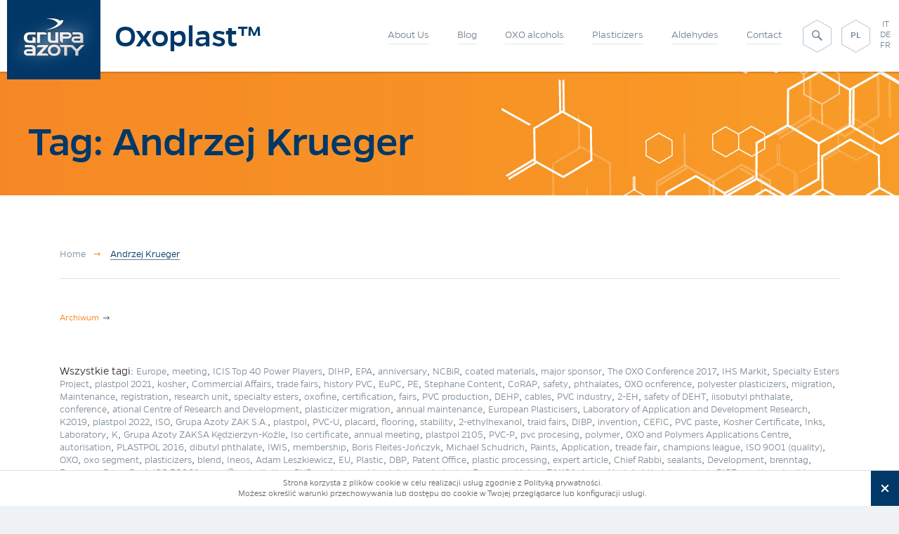

--- FILE ---
content_type: text/html; charset=UTF-8
request_url: https://oxoplast.com/en/tag/andrzej-krueger/
body_size: 14785
content:
<!DOCTYPE html>
<!--[if lt IE 7]>      <html lang="en" class="no-js lt-ie9 lt-ie8 lt-ie7"> <![endif]-->
<!--[if IE 7]>         <html lang="en" class="no-js lt-ie9 lt-ie8"> <![endif]-->
<!--[if IE 8]>         <html lang="en" class="no-js lt-ie9"> <![endif]-->
<!--[if gt IE 8]><!--> <html lang="en" class="no-js" id="RWD"> <!--<![endif]-->
   <head>
      <meta charset="utf-8">
      <meta name="viewport" content="width=device-width, initial-scale=1.0, maximum-scale=1.0, user-scalable=no" />
         <title>Archiwa: Andrzej Krueger - Oxoplast</title>
         <meta name="keywords" content="azoty,oxoplast,chemicals,plasticizers,alcohols,oxo,technology of the speciality esters project honoured as the polish product of the future,paints,varnishes,plastics,pvc,chemical synthesis">
                  <link rel="Shortcut icon" href="https://oxoplast.com/en/wp-content/themes/oxoplast-new/favicon.ico"/>
                  <script type="text/javascript">
            var templateurl = 'https://oxoplast.com/en/wp-content/themes/oxoplast-new/';
            var thankYouPage = 'https://oxoplast.com/en/thank-you/';
         </script>
         <link rel="stylesheet" type="text/css" href="https://oxoplast.com/en/wp-content/themes/oxoplast-new/library/css/min.css" />
         <link rel="stylesheet" type="text/css" href="https://oxoplast.com/en/wp-content/themes/oxoplast-new/library/css/min2.css" />
      <!--[if lte IE 8]>
         <script src="http://html5shiv.googlecode.com/svn/trunk/html5.js" async ></script>
      <![endif]-->

      <script type="text/javascript">
         // var pageLang = 'pl_PL';
         var pageLang = 'en_US';
         var SiteLang = 'pl';
         var SiteImgUrl = 'https://oxoplast.com/en/wp-content/themes/oxoplast-new/library/img/';
      </script>

            <meta name='robots' content='max-image-preview:large' />

<!-- This site is optimized with the Yoast WordPress SEO plugin v1.7.4 - https://yoast.com/wordpress/plugins/seo/ -->
<meta name="robots" content="noindex,follow"/>
<link rel="canonical" href="https://oxoplast.com/en/tag/andrzej-krueger/" />
<meta property="og:locale" content="en_US" />
<meta property="og:type" content="object" />
<meta property="og:title" content="Archiwa: Andrzej Krueger - Oxoplast" />
<meta property="og:url" content="https://oxoplast.com/en/tag/andrzej-krueger/" />
<meta property="og:site_name" content="Oxoplast" />
<!-- / Yoast WordPress SEO plugin. -->

<link rel='dns-prefetch' href='//www.googletagmanager.com' />
<script type="text/javascript">
window._wpemojiSettings = {"baseUrl":"https:\/\/s.w.org\/images\/core\/emoji\/14.0.0\/72x72\/","ext":".png","svgUrl":"https:\/\/s.w.org\/images\/core\/emoji\/14.0.0\/svg\/","svgExt":".svg","source":{"concatemoji":"https:\/\/oxoplast.com\/en\/wp-includes\/js\/wp-emoji-release.min.js"}};
/*! This file is auto-generated */
!function(e,a,t){var n,r,o,i=a.createElement("canvas"),p=i.getContext&&i.getContext("2d");function s(e,t){var a=String.fromCharCode,e=(p.clearRect(0,0,i.width,i.height),p.fillText(a.apply(this,e),0,0),i.toDataURL());return p.clearRect(0,0,i.width,i.height),p.fillText(a.apply(this,t),0,0),e===i.toDataURL()}function c(e){var t=a.createElement("script");t.src=e,t.defer=t.type="text/javascript",a.getElementsByTagName("head")[0].appendChild(t)}for(o=Array("flag","emoji"),t.supports={everything:!0,everythingExceptFlag:!0},r=0;r<o.length;r++)t.supports[o[r]]=function(e){if(p&&p.fillText)switch(p.textBaseline="top",p.font="600 32px Arial",e){case"flag":return s([127987,65039,8205,9895,65039],[127987,65039,8203,9895,65039])?!1:!s([55356,56826,55356,56819],[55356,56826,8203,55356,56819])&&!s([55356,57332,56128,56423,56128,56418,56128,56421,56128,56430,56128,56423,56128,56447],[55356,57332,8203,56128,56423,8203,56128,56418,8203,56128,56421,8203,56128,56430,8203,56128,56423,8203,56128,56447]);case"emoji":return!s([129777,127995,8205,129778,127999],[129777,127995,8203,129778,127999])}return!1}(o[r]),t.supports.everything=t.supports.everything&&t.supports[o[r]],"flag"!==o[r]&&(t.supports.everythingExceptFlag=t.supports.everythingExceptFlag&&t.supports[o[r]]);t.supports.everythingExceptFlag=t.supports.everythingExceptFlag&&!t.supports.flag,t.DOMReady=!1,t.readyCallback=function(){t.DOMReady=!0},t.supports.everything||(n=function(){t.readyCallback()},a.addEventListener?(a.addEventListener("DOMContentLoaded",n,!1),e.addEventListener("load",n,!1)):(e.attachEvent("onload",n),a.attachEvent("onreadystatechange",function(){"complete"===a.readyState&&t.readyCallback()})),(e=t.source||{}).concatemoji?c(e.concatemoji):e.wpemoji&&e.twemoji&&(c(e.twemoji),c(e.wpemoji)))}(window,document,window._wpemojiSettings);
</script>
<style type="text/css">
img.wp-smiley,
img.emoji {
	display: inline !important;
	border: none !important;
	box-shadow: none !important;
	height: 1em !important;
	width: 1em !important;
	margin: 0 0.07em !important;
	vertical-align: -0.1em !important;
	background: none !important;
	padding: 0 !important;
}
</style>
	<link rel='stylesheet' id='wp-block-library-css' href='https://oxoplast.com/en/wp-includes/css/dist/block-library/style.min.css' type='text/css' media='all' />
<link rel='stylesheet' id='classic-theme-styles-css' href='https://oxoplast.com/en/wp-includes/css/classic-themes.min.css' type='text/css' media='all' />
<style id='global-styles-inline-css' type='text/css'>
body{--wp--preset--color--black: #000000;--wp--preset--color--cyan-bluish-gray: #abb8c3;--wp--preset--color--white: #ffffff;--wp--preset--color--pale-pink: #f78da7;--wp--preset--color--vivid-red: #cf2e2e;--wp--preset--color--luminous-vivid-orange: #ff6900;--wp--preset--color--luminous-vivid-amber: #fcb900;--wp--preset--color--light-green-cyan: #7bdcb5;--wp--preset--color--vivid-green-cyan: #00d084;--wp--preset--color--pale-cyan-blue: #8ed1fc;--wp--preset--color--vivid-cyan-blue: #0693e3;--wp--preset--color--vivid-purple: #9b51e0;--wp--preset--gradient--vivid-cyan-blue-to-vivid-purple: linear-gradient(135deg,rgba(6,147,227,1) 0%,rgb(155,81,224) 100%);--wp--preset--gradient--light-green-cyan-to-vivid-green-cyan: linear-gradient(135deg,rgb(122,220,180) 0%,rgb(0,208,130) 100%);--wp--preset--gradient--luminous-vivid-amber-to-luminous-vivid-orange: linear-gradient(135deg,rgba(252,185,0,1) 0%,rgba(255,105,0,1) 100%);--wp--preset--gradient--luminous-vivid-orange-to-vivid-red: linear-gradient(135deg,rgba(255,105,0,1) 0%,rgb(207,46,46) 100%);--wp--preset--gradient--very-light-gray-to-cyan-bluish-gray: linear-gradient(135deg,rgb(238,238,238) 0%,rgb(169,184,195) 100%);--wp--preset--gradient--cool-to-warm-spectrum: linear-gradient(135deg,rgb(74,234,220) 0%,rgb(151,120,209) 20%,rgb(207,42,186) 40%,rgb(238,44,130) 60%,rgb(251,105,98) 80%,rgb(254,248,76) 100%);--wp--preset--gradient--blush-light-purple: linear-gradient(135deg,rgb(255,206,236) 0%,rgb(152,150,240) 100%);--wp--preset--gradient--blush-bordeaux: linear-gradient(135deg,rgb(254,205,165) 0%,rgb(254,45,45) 50%,rgb(107,0,62) 100%);--wp--preset--gradient--luminous-dusk: linear-gradient(135deg,rgb(255,203,112) 0%,rgb(199,81,192) 50%,rgb(65,88,208) 100%);--wp--preset--gradient--pale-ocean: linear-gradient(135deg,rgb(255,245,203) 0%,rgb(182,227,212) 50%,rgb(51,167,181) 100%);--wp--preset--gradient--electric-grass: linear-gradient(135deg,rgb(202,248,128) 0%,rgb(113,206,126) 100%);--wp--preset--gradient--midnight: linear-gradient(135deg,rgb(2,3,129) 0%,rgb(40,116,252) 100%);--wp--preset--duotone--dark-grayscale: url('#wp-duotone-dark-grayscale');--wp--preset--duotone--grayscale: url('#wp-duotone-grayscale');--wp--preset--duotone--purple-yellow: url('#wp-duotone-purple-yellow');--wp--preset--duotone--blue-red: url('#wp-duotone-blue-red');--wp--preset--duotone--midnight: url('#wp-duotone-midnight');--wp--preset--duotone--magenta-yellow: url('#wp-duotone-magenta-yellow');--wp--preset--duotone--purple-green: url('#wp-duotone-purple-green');--wp--preset--duotone--blue-orange: url('#wp-duotone-blue-orange');--wp--preset--font-size--small: 13px;--wp--preset--font-size--medium: 20px;--wp--preset--font-size--large: 36px;--wp--preset--font-size--x-large: 42px;--wp--preset--spacing--20: 0.44rem;--wp--preset--spacing--30: 0.67rem;--wp--preset--spacing--40: 1rem;--wp--preset--spacing--50: 1.5rem;--wp--preset--spacing--60: 2.25rem;--wp--preset--spacing--70: 3.38rem;--wp--preset--spacing--80: 5.06rem;}:where(.is-layout-flex){gap: 0.5em;}body .is-layout-flow > .alignleft{float: left;margin-inline-start: 0;margin-inline-end: 2em;}body .is-layout-flow > .alignright{float: right;margin-inline-start: 2em;margin-inline-end: 0;}body .is-layout-flow > .aligncenter{margin-left: auto !important;margin-right: auto !important;}body .is-layout-constrained > .alignleft{float: left;margin-inline-start: 0;margin-inline-end: 2em;}body .is-layout-constrained > .alignright{float: right;margin-inline-start: 2em;margin-inline-end: 0;}body .is-layout-constrained > .aligncenter{margin-left: auto !important;margin-right: auto !important;}body .is-layout-constrained > :where(:not(.alignleft):not(.alignright):not(.alignfull)){max-width: var(--wp--style--global--content-size);margin-left: auto !important;margin-right: auto !important;}body .is-layout-constrained > .alignwide{max-width: var(--wp--style--global--wide-size);}body .is-layout-flex{display: flex;}body .is-layout-flex{flex-wrap: wrap;align-items: center;}body .is-layout-flex > *{margin: 0;}:where(.wp-block-columns.is-layout-flex){gap: 2em;}.has-black-color{color: var(--wp--preset--color--black) !important;}.has-cyan-bluish-gray-color{color: var(--wp--preset--color--cyan-bluish-gray) !important;}.has-white-color{color: var(--wp--preset--color--white) !important;}.has-pale-pink-color{color: var(--wp--preset--color--pale-pink) !important;}.has-vivid-red-color{color: var(--wp--preset--color--vivid-red) !important;}.has-luminous-vivid-orange-color{color: var(--wp--preset--color--luminous-vivid-orange) !important;}.has-luminous-vivid-amber-color{color: var(--wp--preset--color--luminous-vivid-amber) !important;}.has-light-green-cyan-color{color: var(--wp--preset--color--light-green-cyan) !important;}.has-vivid-green-cyan-color{color: var(--wp--preset--color--vivid-green-cyan) !important;}.has-pale-cyan-blue-color{color: var(--wp--preset--color--pale-cyan-blue) !important;}.has-vivid-cyan-blue-color{color: var(--wp--preset--color--vivid-cyan-blue) !important;}.has-vivid-purple-color{color: var(--wp--preset--color--vivid-purple) !important;}.has-black-background-color{background-color: var(--wp--preset--color--black) !important;}.has-cyan-bluish-gray-background-color{background-color: var(--wp--preset--color--cyan-bluish-gray) !important;}.has-white-background-color{background-color: var(--wp--preset--color--white) !important;}.has-pale-pink-background-color{background-color: var(--wp--preset--color--pale-pink) !important;}.has-vivid-red-background-color{background-color: var(--wp--preset--color--vivid-red) !important;}.has-luminous-vivid-orange-background-color{background-color: var(--wp--preset--color--luminous-vivid-orange) !important;}.has-luminous-vivid-amber-background-color{background-color: var(--wp--preset--color--luminous-vivid-amber) !important;}.has-light-green-cyan-background-color{background-color: var(--wp--preset--color--light-green-cyan) !important;}.has-vivid-green-cyan-background-color{background-color: var(--wp--preset--color--vivid-green-cyan) !important;}.has-pale-cyan-blue-background-color{background-color: var(--wp--preset--color--pale-cyan-blue) !important;}.has-vivid-cyan-blue-background-color{background-color: var(--wp--preset--color--vivid-cyan-blue) !important;}.has-vivid-purple-background-color{background-color: var(--wp--preset--color--vivid-purple) !important;}.has-black-border-color{border-color: var(--wp--preset--color--black) !important;}.has-cyan-bluish-gray-border-color{border-color: var(--wp--preset--color--cyan-bluish-gray) !important;}.has-white-border-color{border-color: var(--wp--preset--color--white) !important;}.has-pale-pink-border-color{border-color: var(--wp--preset--color--pale-pink) !important;}.has-vivid-red-border-color{border-color: var(--wp--preset--color--vivid-red) !important;}.has-luminous-vivid-orange-border-color{border-color: var(--wp--preset--color--luminous-vivid-orange) !important;}.has-luminous-vivid-amber-border-color{border-color: var(--wp--preset--color--luminous-vivid-amber) !important;}.has-light-green-cyan-border-color{border-color: var(--wp--preset--color--light-green-cyan) !important;}.has-vivid-green-cyan-border-color{border-color: var(--wp--preset--color--vivid-green-cyan) !important;}.has-pale-cyan-blue-border-color{border-color: var(--wp--preset--color--pale-cyan-blue) !important;}.has-vivid-cyan-blue-border-color{border-color: var(--wp--preset--color--vivid-cyan-blue) !important;}.has-vivid-purple-border-color{border-color: var(--wp--preset--color--vivid-purple) !important;}.has-vivid-cyan-blue-to-vivid-purple-gradient-background{background: var(--wp--preset--gradient--vivid-cyan-blue-to-vivid-purple) !important;}.has-light-green-cyan-to-vivid-green-cyan-gradient-background{background: var(--wp--preset--gradient--light-green-cyan-to-vivid-green-cyan) !important;}.has-luminous-vivid-amber-to-luminous-vivid-orange-gradient-background{background: var(--wp--preset--gradient--luminous-vivid-amber-to-luminous-vivid-orange) !important;}.has-luminous-vivid-orange-to-vivid-red-gradient-background{background: var(--wp--preset--gradient--luminous-vivid-orange-to-vivid-red) !important;}.has-very-light-gray-to-cyan-bluish-gray-gradient-background{background: var(--wp--preset--gradient--very-light-gray-to-cyan-bluish-gray) !important;}.has-cool-to-warm-spectrum-gradient-background{background: var(--wp--preset--gradient--cool-to-warm-spectrum) !important;}.has-blush-light-purple-gradient-background{background: var(--wp--preset--gradient--blush-light-purple) !important;}.has-blush-bordeaux-gradient-background{background: var(--wp--preset--gradient--blush-bordeaux) !important;}.has-luminous-dusk-gradient-background{background: var(--wp--preset--gradient--luminous-dusk) !important;}.has-pale-ocean-gradient-background{background: var(--wp--preset--gradient--pale-ocean) !important;}.has-electric-grass-gradient-background{background: var(--wp--preset--gradient--electric-grass) !important;}.has-midnight-gradient-background{background: var(--wp--preset--gradient--midnight) !important;}.has-small-font-size{font-size: var(--wp--preset--font-size--small) !important;}.has-medium-font-size{font-size: var(--wp--preset--font-size--medium) !important;}.has-large-font-size{font-size: var(--wp--preset--font-size--large) !important;}.has-x-large-font-size{font-size: var(--wp--preset--font-size--x-large) !important;}
.wp-block-navigation a:where(:not(.wp-element-button)){color: inherit;}
:where(.wp-block-columns.is-layout-flex){gap: 2em;}
.wp-block-pullquote{font-size: 1.5em;line-height: 1.6;}
</style>
<link rel='stylesheet' id='se-link-styles-css' href='https://oxoplast.com/en/wp-content/plugins/search-everything/static/css/se-styles.css' type='text/css' media='all' />
<link rel='stylesheet' id='additional-css' href='https://oxoplast.com/en/wp-content/themes/oxoplast-new/library/css/additional.css' type='text/css' media='all' />

<!-- Google Analytics snippet added by Site Kit -->
<script type='text/javascript' src='https://www.googletagmanager.com/gtag/js?id=GT-KDD6SSN' id='google_gtagjs-js' async></script>
<script type='text/javascript' id='google_gtagjs-js-after'>
window.dataLayer = window.dataLayer || [];function gtag(){dataLayer.push(arguments);}
gtag('set', 'linker', {"domains":["oxoplast.com"]} );
gtag("js", new Date());
gtag("set", "developer_id.dZTNiMT", true);
gtag("config", "GT-KDD6SSN");
</script>

<!-- End Google Analytics snippet added by Site Kit -->
<script type='text/javascript' src='https://oxoplast.com/en/wp-includes/js/jquery/jquery.min.js' id='jquery-core-js'></script>
<script type='text/javascript' src='https://oxoplast.com/en/wp-includes/js/jquery/jquery-migrate.min.js' id='jquery-migrate-js'></script>
<link rel="https://api.w.org/" href="https://oxoplast.com/en/wp-json/" /><link rel="alternate" type="application/json" href="https://oxoplast.com/en/wp-json/wp/v2/tags/199" /><meta name="generator" content="Site Kit by Google 1.107.0" /><script type="text/javascript">
	window._se_plugin_version = '8.1.2';
</script>
   <script type="text/javascript">
      var ajaxurl = 'https://oxoplast.com/en/wp-admin/admin-ajax.php';
   </script>
<meta name="google-site-verification" content="9yco0Ls8k4p1OBDfF8PcioR_OAk9hVmyvoZo_TUNjB8">		<style type="text/css" id="wp-custom-css">
			.world-map__dot--5 {
top: 40%;
    left: 18.5%;
	    width: 15px;
    height: 15px;
}		</style>
		      
      <script type="text/javascript">
         /*var callback = function(formatted_number, mobile_number) {
            var e = document.getElementById("number");
            e.innerHTML = ""
            e.appendChild(document.createTextNode(formatted_number));
         };*/

         document.ctcFunctions = Array();
         // document.ctcFunctions.push( function(){ console.log('work'); _googWcmGet('ctc-main', '+48 77 481 20 72'); } );
         var ctcOnLoad = function(){
            for( var fi in document.ctcFunctions ){
               var tmpFunction = document.ctcFunctions[fi];
               tmpFunction();
            }
         }

          var worldMapPeople = null;
		</script>
   </head>
   <body class="archive tag tag-andrzej-krueger tag-199 jsBody" onload="ctcOnLoad();">

     
      <div id="MobileMenu" class="MobileMenu">
                  <ul>

                                                         <li>
                                          <a title=""><span>About Us</span></a>

                     <ul>
                                                                                                                     <li><a href="https://oxoplast.com/en/news/" title=""><span>News</span></a></li>
                           
                                                                                                <li><a href="https://oxoplast.com/en/about-us/o-firmie/" title=""><span>About Us</span></a></li>
                           
                                                                                                                                                                                                                                                                                                                                 <li><a href="https://oxoplast.com/en/?page_id=461" title=""><span>OXO Staff</span></a></li>
                           
                                                                                                <li><a href="https://oxoplast.com/en/about-us/general-conditions-of-sales/" title=""><span>General conditions of sales</span></a></li>
                           
                                                                                                <li><a href="https://oxoplast.com/en/about-us/confidentiality/" title=""><span>Confidentiality</span></a></li>
                           
                                                                                                <li><a href="https://oxoplast.com/en/about-us/reach/" title=""><span>REACH</span></a></li>
                           
                                                                                                                                                                                                                                                                                                                                                                                                                                                                                                                                                                  <li><a href="https://oxoplast.com/en/download/" title=""><span>Download</span></a></li>
                           
                                                                                                                                                                                                                                                                                                   </ul>
                  </li>
                                                            <li>
                     <a href="https://oxoplast.com/en/blog/" title="">Blog</a>
                  </li>
                                                            <li>
                     <a href="https://oxoplast.com/en/oxo-alcohols/" title=""><span>OXO alcohols</span></a>
                                                                                    <ul>
                        <li>
                           <a href="https://oxoplast.com/en/oxo-alcohols/" title=""><span>Products</span></a>

                           <ul>
                                                                                                                                 <li><a href="https://oxoplast.com/en/oxo-alcohols/2-ethylhexanol/" title=""><span>2-Ethylhexanol</span></a></li>
                                                                                                      <li><a href="https://oxoplast.com/en/oxo-alcohols/n-butanol/" title=""><span>n-Butanol</span></a></li>
                                                                                                      <li><a href="https://oxoplast.com/en/oxo-alcohols/isobutanol/" title=""><span>Isobutanol</span></a></li>
                                                                                                      <li><a href="https://oxoplast.com/en/oxo-alcoholst/oktanol-f/" title=""><span>Octyl alcohol F</span></a></li>
                                                                                                                        </ul>
                        </li>
                                                <li>
                           <a title=""><span>REACH Status</span></a>

                           <ul>
                                                                                                                                 <li><a href="https://oxoplast.com/en/oxo-alcohols-reach/2%C2%AD%E2%80%90ethylhexanol/" title=""><span>2-Ethylhexanol &#8211; registered 28/09/2010</span></a></li>
                                                                                                                                       <li><a href="https://oxoplast.com/en/oxo-alcohols-reach/n-butanol/" title=""><span>n-Butanol &#8211; registered 02/11/2010</span></a></li>
                                                                                                                                       <li><a href="https://oxoplast.com/en/oxo-alcohols-reach/isobutanol_reach/" title=""><span>Isobutanol &#8211; registered 04/11/2010</span></a></li>
                                                                                                                                       <li><a href="https://oxoplast.com/en/oxo-alcohols-reach/octyl-alcohol-f" title=""><span>Octyl alcohol F &#8211; registered 12/01/2012</span></a></li>
                                                                                                                                                         </ul>
                        </li>
                                                                     </ul>
                  </li>
                                                            <li>
                     <a href="https://oxoplast.com/en/plasticizers/" title=""><span>Plasticizers</span></a>
                                                                                    <ul>
                        <li>
                           <a href="https://oxoplast.com/en/plasticizers/" title=""><span>Products</span></a>

                           <ul>
                                                                                                                                 <li><a href="https://oxoplast.com/en/plasticizers/oxoviflex-dotp-deht/" title=""><span>Oxoviflex™ (DOTP, DEHT)</span></a></li>
                                                                                                      <li><a href="https://oxoplast.com/en/plasticizers/oxofine-TOTM" title=""><span>Oxofine™ TOTM</span></a></li>
                                                                                                      <li><a href="https://oxoplast.com/en/plasticizers/oxofine-Poly2K" title=""><span>Oxofine™ Poly2K <sup><span style="font-size: 80%; color: #fff; background-color: #d76d28">available soon</span></sup></span></a></li>
                                                                                                      <li><a href="https://oxoplast.com/en/plasticizers/oxofine-doa" title=""><span>Oxofine™ DOA</span></a></li>
                                                                                                                        </ul>
                        </li>
                                                <li>
                           <a title=""><span>REACH Status</span></a>

                           <ul>
                                                                                                                                 <li><a href="https://oxoplast.com/en/plasticizers-reach/deht-2012-09-06" title=""><span>DOTP, DEHT &#8211; registered 06/09/2012</span></a></li>
                                                                                                                                       <li><a href="https://oxoplast.com/en/TOTM-registered-11122018" title=""><span>TOTM – registered 02/12/2020</span></a></li>
                                                                                                                                       <li><a href="https://oxoplast.com/en/polymeric-substance" title=""><span>Polymeric substance - exempt from REACH registration</span></a></li>
                                                                                                                                       <li><a href="https://oxoplast.com/en/produkt/doa-deha-registered-11122018/" title=""><span>DOA, DEHA – registered 11/12/2018</span></a></li>
                                                                                                                                                         </ul>
                        </li>
                                                                     </ul>
                  </li>
                                                            <li>
                     <a href="https://oxoplast.com/en/aldehydes" title=""><span>Aldehydes</span></a>
                                                                                    <ul>
                        <li>
                           <a href="https://oxoplast.com/en/aldehydes" title=""><span>Products</span></a>

                           <ul>
                                                                                                                                 <li><a href="https://oxoplast.com/en/aldehydes/n-butyraldehyde/" title=""><span>n-Butyraldehyde</span></a></li>
                                                                                                      <li><a href="https://oxoplast.com/en/aldehydes/isobutyraldehyde/" title=""><span>Isobutyraldehyde</span></a></li>
                                                                                                                        </ul>
                        </li>
                                                <li>
                           <a title=""><span>REACH Status</span></a>

                           <ul>
                                                                                                                                 <li><a href="https://oxoplast.com/en/chemicals-reach/n%E2%80%90butyraldehyde-butanal/" title=""><span>n-­Butyraldehyde &#8211; registered 07/10/2010</span></a></li>
                                                                                                                                       <li><a href="https://oxoplast.com/en/chemicals-reach/isobutyraldehyde/" title=""><span>Isobutyraldehyde &#8211; registered 11/08/2010</span></a></li>
                                                                                                                                                         </ul>
                        </li>
                                                                     </ul>
                  </li>
                                                            <li>
                     <a href="https://oxoplast.com/en/contact/" title="">Contact</a>
                  </li>
                           
            <li>
               <a href="/" title="">PL</a>
            </li>
            <li>
               <a href="/it/" title="">IT</a>
            </li>
            <li>
               <a href="/de/" title="">DE</a>
            </li>
            <li>
               <a href="/fr/" title="">FR</a>
            </li>

         </ul>
      </div>


      <div id="Page" class="Page">

         <div class="HeaderPlaceholder"></div>
         <header class="Header jsHeader-Contener">
            <div class="Inner">

               <div class="Logo">
                  <a href="https://oxoplast.com/en" title="" class="ImageLogo">
                     <img src="https://oxoplast.com/en/wp-content/themes/oxoplast-new/library/img/header/LogoNormalNoSign.png" alt="Oxoplast - manufacturer of oxo alcohols, plasticizers and chemicals" />
                  </a>
                  <a href="https://oxoplast.com/en" title="" class="TextLogo">
                     <!-- <i class="oxo-ico-01"></i> -->
                     <i class="txt">Oxoplast™</i>
                  </a>
               </div>

               <div class="LanguageBar _HideOnMobile">
                                  <a href="/" title="" class="oxo-ico-03"><span>PL</span></a>
                  <div class="vList-Languages">
                     <a href="/it/" title=""><span>IT</span></a>
                     <a href="/de/" title=""><span>DE</span></a>
                     <a href="/fr/" title=""><span>FR</span></a>
                  </div>
                                 </div>

               <div class="SearchBar jsHeaderSearchBar-Anchor _HideOnMobile">
                  <a href="" title="" class="oxo-ico-03"><span><i class="oxo-ico-21"></i></span></a>
               </div>

               <nav class="Navigation _HideOnMobile">
                  <ul class="List">
                                                                                             <li class="jsHeaderTopMenu-Anchor ">
                              <a href="#" title="" rev="1"><span>About Us</span></a>
                           </li>
                                                                                                                           <li>
                              <a href="https://oxoplast.com/en/blog/" title=""><span>Blog</span></a>
                           </li>
                                                                                                <li class="jsHeaderTopMenu-Anchor ">
                              <a href="#" title="" rev="2"><span>OXO alcohols</span></a>
                           </li>
                                                                                                                           <li class="jsHeaderTopMenu-Anchor ">
                              <a href="#" title="" rev="3"><span>Plasticizers</span></a>
                           </li>
                                                                                                                           <li class="jsHeaderTopMenu-Anchor ">
                              <a href="#" title="" rev="4"><span>Aldehydes</span></a>
                           </li>
                                                                                                                           <li>
                              <a href="https://oxoplast.com/en/contact/" title=""><span>Contact</span></a>
                           </li>
                                                               </ul>
						               </nav>


               <div class="SearchBar-Contener jsHeaderSearchBar-Contener IsHidden _HideOnMobile">
                  <div class="Inner">
                     <form role="search" method="get" class="search-form" action="https://oxoplast.com/en/">
                        <fieldset>
                           <input type="text" name="s" value="" title="Wpisz szukaną frazę" class="InputText jsHeaderSearchBar-InputText" />
                           <button type="submit" class="InputSubmit">Szukaj<i class="oxo-ico-20"></i></button>
                        </fieldset>
                     </form>
                  </div>
               </div>


               <div class="SubMenu-Contener jsHeaderTopMenu-Contener IsHidden _HideOnMobile">
                                                                                 <div class="SubMenu-Entry jsHeaderTopMenu-ContenerItem jsHeaderTopMenu-ContenerItem-1 IsHidden">
                           <ul class="List">
                              <li class="List-Item">
                                 <ul class="SubMenu">
                                                                                                                                                                                 <li><a href="https://oxoplast.com/en/news/" title=""><span>News</span></a></li>
                                                                                                                                                                                       <li><a href="https://oxoplast.com/en/about-us/o-firmie/" title=""><span>About Us</span></a></li>
                                                                                                                                                                                                                                                                                                                                                                                                                                                                                                                                                <li><a href="https://oxoplast.com/en/?page_id=461" title=""><span>OXO Staff</span></a></li>
                                                                                                                                                                                       <li><a href="https://oxoplast.com/en/about-us/general-conditions-of-sales/" title=""><span>General conditions of sales</span></a></li>
                                                                                                                                                                                       <li><a href="https://oxoplast.com/en/about-us/confidentiality/" title=""><span>Confidentiality</span></a></li>
                                                                                                                                                                                       <li><a href="https://oxoplast.com/en/about-us/reach/" title=""><span>REACH</span></a></li>
                                                                                                                                                                                                                                                                                                                                                                                                                                                                                                                                                                                                                                                                                                                                                                                                                                                                                                         <li><a href="https://oxoplast.com/en/download/" title=""><span>Download</span></a></li>
                                                                                                                                                                                                                                                                                                                                                                                                                                                                                                      </ul>
                              </li>
                           </ul>
                        </div>
                                                                                                                                                                                                                           string(3) "494"

                        <div class="SubMenu-Entry jsHeaderTopMenu-ContenerItem jsHeaderTopMenu-ContenerItem-2 IsHidden">
                           <ul class="List">
                              <li class="List-Item">
                                 <a href="https://oxoplast.com/en/oxo-alcohols/" title="" class="Header"><span>Products</span></a>
                                 <ul class="SubMenu">
                                                                                                                                                         <li><span><a href="https://oxoplast.com/en/oxo-alcohols/2-ethylhexanol/" title=""><span>2-Ethylhexanol</span></a></span></li>
                                                                                                                        <li><span><a href="https://oxoplast.com/en/oxo-alcohols/n-butanol/" title=""><span>n-Butanol</span></a></span></li>
                                                                                                                        <li><span><a href="https://oxoplast.com/en/oxo-alcohols/isobutanol/" title=""><span>Isobutanol</span></a></span></li>
                                                                                                                        <li><span><a href="https://oxoplast.com/en/oxo-alcoholst/oktanol-f/" title=""><span>Octyl alcohol F</span></a></span></li>
                                                                                                                                                </ul>
                              </li>
                                                            <li class="List-Item Double-Item">
                                 <a title="" class="Header"><span>REACH Status</span></a>

                                 <ul class="SubMenu">
                                                                                                                                                         <li><span><a href="https://oxoplast.com/en/oxo-alcohols-reach/2%C2%AD%E2%80%90ethylhexanol/" title=""><span>2-Ethylhexanol &#8211; registered 28/09/2010</span></a></span></li>
                                                                                                                                                               <li><span><a href="https://oxoplast.com/en/oxo-alcohols-reach/n-butanol/" title=""><span>n-Butanol &#8211; registered 02/11/2010</span></a></span></li>
                                                                                                                                                               <li><span><a href="https://oxoplast.com/en/oxo-alcohols-reach/isobutanol_reach/" title=""><span>Isobutanol &#8211; registered 04/11/2010</span></a></span></li>
                                                                                                                                                               <li><span><a href="https://oxoplast.com/en/oxo-alcohols-reach/octyl-alcohol-f" title=""><span>Octyl alcohol F &#8211; registered 12/01/2012</span></a></span></li>
                                                                                                                                                                                       </ul>
                              </li>
                                                                                       </ul>

                        </div>
                                                                                                                                                                                    string(3) "496"

                        <div class="SubMenu-Entry jsHeaderTopMenu-ContenerItem jsHeaderTopMenu-ContenerItem-3 IsHidden">
                           <ul class="List">
                              <li class="List-Item">
                                 <a href="https://oxoplast.com/en/plasticizers/" title="" class="Header"><span>Products</span></a>
                                 <ul class="SubMenu">
                                                                                                                                                         <li><span><a href="https://oxoplast.com/en/plasticizers/oxoviflex-dotp-deht/" title=""><span>Oxoviflex™ (DOTP, DEHT)</span></a></span></li>
                                                                                                                        <li><span><a href="https://oxoplast.com/en/plasticizers/oxofine-TOTM" title=""><span>Oxofine™ TOTM</span></a></span></li>
                                                                                                                        <li><span><a href="https://oxoplast.com/en/plasticizers/oxofine-Poly2K" title=""><span>Oxofine™ Poly2K <sup><span style="font-size: 80%; color: #fff; background-color: #d76d28">available soon</span></sup></span></a></span></li>
                                                                                                                        <li><span><a href="https://oxoplast.com/en/plasticizers/oxofine-doa" title=""><span>Oxofine™ DOA</span></a></span></li>
                                                                                                                                                </ul>
                              </li>
                                                            <li class="List-Item Double-Item">
                                 <a title="" class="Header"><span>REACH Status</span></a>

                                 <ul class="SubMenu">
                                                                                                                                                         <li><span><a href="https://oxoplast.com/en/plasticizers-reach/deht-2012-09-06" title=""><span>DOTP, DEHT &#8211; registered 06/09/2012</span></a></span></li>
                                                                                                                                                               <li><span><a href="https://oxoplast.com/en/TOTM-registered-11122018" title=""><span>TOTM – registered 02/12/2020</span></a></span></li>
                                                                                                                                                               <li><span><a href="https://oxoplast.com/en/polymeric-substance" title=""><span>Polymeric substance - exempt from REACH registration</span></a></span></li>
                                                                                                                                                               <li><span><a href="https://oxoplast.com/en/produkt/doa-deha-registered-11122018/" title=""><span>DOA, DEHA – registered 11/12/2018</span></a></span></li>
                                                                                                                                                                                       </ul>
                              </li>
                                                                                       </ul>

                        </div>
                                                                                                                                                                                    string(3) "498"

                        <div class="SubMenu-Entry jsHeaderTopMenu-ContenerItem jsHeaderTopMenu-ContenerItem-4 IsHidden">
                           <ul class="List">
                              <li class="List-Item">
                                 <a href="https://oxoplast.com/en/aldehydes" title="" class="Header"><span>Products</span></a>
                                 <ul class="SubMenu">
                                                                                                                                                         <li><span><a href="https://oxoplast.com/en/aldehydes/n-butyraldehyde/" title=""><span>n-Butyraldehyde</span></a></span></li>
                                                                                                                        <li><span><a href="https://oxoplast.com/en/aldehydes/isobutyraldehyde/" title=""><span>Isobutyraldehyde</span></a></span></li>
                                                                                                                                                </ul>
                              </li>
                                                            <li class="List-Item Double-Item">
                                 <a title="" class="Header"><span>REACH Status</span></a>

                                 <ul class="SubMenu">
                                                                                                                                                         <li><span><a href="https://oxoplast.com/en/chemicals-reach/n%E2%80%90butyraldehyde-butanal/" title=""><span>n-­Butyraldehyde &#8211; registered 07/10/2010</span></a></span></li>
                                                                                                                                                               <li><span><a href="https://oxoplast.com/en/chemicals-reach/isobutyraldehyde/" title=""><span>Isobutyraldehyde &#8211; registered 11/08/2010</span></a></span></li>
                                                                                                                                                                                       </ul>
                              </li>
                                                                                       </ul>

                        </div>
                                                                                                                     </div>

               <a rel="nofollow" href="#MobileMenu" class="MobileMenuHendler oxo-menu1 _HideOnDesktop">Menu</a>
            </div>
         </header>

<section class="SupageHeader _Bg-01">
   <div class="Inner">
      <header>
         <h2>Tag: Andrzej Krueger</h2>
      </header>
   </div>
</section>


<section class="Article-Contener">
   <div class="Inner">
      <section class="Breadcrumbs-Contener _p85_LR _RWD_HideBellow600">
         <ul class="hList">
         
        <li>
          <a href="https://oxoplast.com/en" title="" class="Anchor"><span>Home</span></a>
        </li>
    
         <li>
            <span class="Text">Andrzej Krueger</span>
         </li>
               </ul>
      </section>

      <section class="Grid-Default _p85_LR">
         <div class="Inner">

            <ul class="hList hList-By4">

                                                                       
                                                               <li class="jsEqualHeights-Item _Pos-1 jsHiddenArticle isHidden">
                          <article class="hList-NewsEntry">
                             <section class="Header">
                                <small class="Date">09.12.2016</small>
                                <a href="https://oxoplast.com/en/technology-of-the-speciality-esters-project-honoured-as-the-polish-product-of-the-future/" title="" class="Title"><span>Technology of the Speciality Esters Project honoured as the Polish Product of the Future</span></a>
                             </section>

                             <section class="ShortDescription">
                                <p>The gala event at which the awards of the Polish Product of the Future competition, 19th edition, were presented took&#8230;</p>
                             </section>

                             <section class="Footer">
                                <a href="https://oxoplast.com/en/technology-of-the-speciality-esters-project-honoured-as-the-polish-product-of-the-future/" title="" class="More"><span>Zobacz więcej</span></a>
                             </section>
                          </article>
                       </li>
                                                                                                                <li class="jsShowHiddenArticleBtContainer">
                     <article class="hList-NewsEntry">
                        <section class="Footer">
                           <a href="#" class="More jsShowHiddenArticle"><span>Archiwum</span></a>
                        </section>
                     </article>
                    </li>
                              </ul>
            
            <!-- <div class="Grid-Footer">
               <a title="" class="Anchor"><span class="oxo-ico-22">WIĘCEJ</span></a>
            </div> -->
         </div>
      </section>
         
            <section class="Grid-Default _p85_LR">
        <div class="Inner">
          <div class="tags">
          Wszystkie tagi: <a href="https://oxoplast.com/en/tag/europe/" title="Europe"><span>Europe</span></a>, <a href="https://oxoplast.com/en/tag/meeting/" title="meeting"><span>meeting</span></a>, <a href="https://oxoplast.com/en/tag/icis-top-40-power-players/" title="ICIS Top 40 Power Players"><span>ICIS Top 40 Power Players</span></a>, <a href="https://oxoplast.com/en/tag/dihp/" title="DIHP"><span>DIHP</span></a>, <a href="https://oxoplast.com/en/tag/epa/" title="EPA"><span>EPA</span></a>, <a href="https://oxoplast.com/en/tag/anniversary/" title="anniversary"><span>anniversary</span></a>, <a href="https://oxoplast.com/en/tag/ncbir/" title="NCBiR"><span>NCBiR</span></a>, <a href="https://oxoplast.com/en/tag/coated-materials/" title="coated materials"><span>coated materials</span></a>, <a href="https://oxoplast.com/en/tag/major-sponsor/" title="major sponsor"><span>major sponsor</span></a>, <a href="https://oxoplast.com/en/tag/the-oxo-conference-2017/" title="The OXO Conference 2017"><span>The OXO Conference 2017</span></a>, <a href="https://oxoplast.com/en/tag/ihs-markit/" title="IHS Markit"><span>IHS Markit</span></a>, <a href="https://oxoplast.com/en/tag/specialty-esters-project/" title="Specialty Esters Project"><span>Specialty Esters Project</span></a>, <a href="https://oxoplast.com/en/tag/plastpol-2021/" title="plastpol 2021"><span>plastpol 2021</span></a>, <a href="https://oxoplast.com/en/tag/kosher/" title="kosher"><span>kosher</span></a>, <a href="https://oxoplast.com/en/tag/commercial-affairs/" title="Commercial Affairs"><span>Commercial Affairs</span></a>, <a href="https://oxoplast.com/en/tag/trade-fairs/" title="trade fairs"><span>trade fairs</span></a>, <a href="https://oxoplast.com/en/tag/history-pvc/" title="history PVC"><span>history PVC</span></a>, <a href="https://oxoplast.com/en/tag/eupc/" title="EuPC"><span>EuPC</span></a>, <a href="https://oxoplast.com/en/tag/pe/" title="PE"><span>PE</span></a>, <a href="https://oxoplast.com/en/tag/stephane-content/" title="Stephane Content"><span>Stephane Content</span></a>, <a href="https://oxoplast.com/en/tag/corap/" title="CoRAP"><span>CoRAP</span></a>, <a href="https://oxoplast.com/en/tag/safety/" title="safety"><span>safety</span></a>, <a href="https://oxoplast.com/en/tag/phthalates/" title="phthalates"><span>phthalates</span></a>, <a href="https://oxoplast.com/en/tag/oxo-ocnference/" title="OXO ocnference"><span>OXO ocnference</span></a>, <a href="https://oxoplast.com/en/tag/polyester-plasticizers/" title="polyester plasticizers"><span>polyester plasticizers</span></a>, <a href="https://oxoplast.com/en/tag/migration/" title="migration"><span>migration</span></a>, <a href="https://oxoplast.com/en/tag/maintenance/" title="Maintenance"><span>Maintenance</span></a>, <a href="https://oxoplast.com/en/tag/registration/" title="registration"><span>registration</span></a>, <a href="https://oxoplast.com/en/tag/research-unit/" title="research unit"><span>research unit</span></a>, <a href="https://oxoplast.com/en/tag/specialty-esters/" title="specialty esters"><span>specialty esters</span></a>, <a href="https://oxoplast.com/en/tag/oxofine/" title="oxofine"><span>oxofine</span></a>, <a href="https://oxoplast.com/en/tag/certification/" title="certification"><span>certification</span></a>, <a href="https://oxoplast.com/en/tag/fairs/" title="fairs"><span>fairs</span></a>, <a href="https://oxoplast.com/en/tag/pvc-production/" title="PVC production"><span>PVC production</span></a>, <a href="https://oxoplast.com/en/tag/dehp/" title="DEHP"><span>DEHP</span></a>, <a href="https://oxoplast.com/en/tag/cables/" title="cables"><span>cables</span></a>, <a href="https://oxoplast.com/en/tag/pvc-industry/" title="PVC industry"><span>PVC industry</span></a>, <a href="https://oxoplast.com/en/tag/2-eh/" title="2-EH"><span>2-EH</span></a>, <a href="https://oxoplast.com/en/tag/safety-of-deht/" title="safety of DEHT"><span>safety of DEHT</span></a>, <a href="https://oxoplast.com/en/tag/iisobutyl-phthalate/" title="iisobutyl phthalate"><span>iisobutyl phthalate</span></a>, <a href="https://oxoplast.com/en/tag/conference/" title="conference"><span>conference</span></a>, <a href="https://oxoplast.com/en/tag/ational-centre-of-research-and-development/" title="ational Centre of Research and Development"><span>ational Centre of Research and Development</span></a>, <a href="https://oxoplast.com/en/tag/plasticizer-migration/" title="plasticizer migration"><span>plasticizer migration</span></a>, <a href="https://oxoplast.com/en/tag/annual-maintenance/" title="annual maintenance"><span>annual maintenance</span></a>, <a href="https://oxoplast.com/en/tag/european-plasticisers/" title="European Plasticisers"><span>European Plasticisers</span></a>, <a href="https://oxoplast.com/en/tag/laboratory-of-application-and-development-research/" title="Laboratory of Application and Development Research"><span>Laboratory of Application and Development Research</span></a>, <a href="https://oxoplast.com/en/tag/k2019/" title="K2019"><span>K2019</span></a>, <a href="https://oxoplast.com/en/tag/plastpol-2022/" title="plastpol 2022"><span>plastpol 2022</span></a>, <a href="https://oxoplast.com/en/tag/iso/" title="ISO"><span>ISO</span></a>, <a href="https://oxoplast.com/en/tag/grupa-azoty-zak-s-a/" title="Grupa Azoty ZAK S.A."><span>Grupa Azoty ZAK S.A.</span></a>, <a href="https://oxoplast.com/en/tag/plastpol/" title="plastpol"><span>plastpol</span></a>, <a href="https://oxoplast.com/en/tag/pvc-u/" title="PVC-U"><span>PVC-U</span></a>, <a href="https://oxoplast.com/en/tag/placard/" title="placard"><span>placard</span></a>, <a href="https://oxoplast.com/en/tag/flooring/" title="flooring"><span>flooring</span></a>, <a href="https://oxoplast.com/en/tag/stability/" title="stability"><span>stability</span></a>, <a href="https://oxoplast.com/en/tag/2-ethylhexanol/" title="2-ethylhexanol"><span>2-ethylhexanol</span></a>, <a href="https://oxoplast.com/en/tag/traid-fairs/" title="traid fairs"><span>traid fairs</span></a>, <a href="https://oxoplast.com/en/tag/dibp/" title="DIBP"><span>DIBP</span></a>, <a href="https://oxoplast.com/en/tag/invention/" title="invention"><span>invention</span></a>, <a href="https://oxoplast.com/en/tag/cefic/" title="CEFIC"><span>CEFIC</span></a>, <a href="https://oxoplast.com/en/tag/pvc-paste/" title="PVC paste"><span>PVC paste</span></a>, <a href="https://oxoplast.com/en/tag/kosher-certificate/" title="Kosher Certificate"><span>Kosher Certificate</span></a>, <a href="https://oxoplast.com/en/tag/inks/" title="Inks"><span>Inks</span></a>, <a href="https://oxoplast.com/en/tag/laboratory/" title="Laboratory"><span>Laboratory</span></a>, <a href="https://oxoplast.com/en/tag/k/" title="K"><span>K</span></a>, <a href="https://oxoplast.com/en/tag/grupa-azoty-zaksa-kedzierzyn-kozle/" title="Grupa Azoty ZAKSA Kędzierzyn-Koźle"><span>Grupa Azoty ZAKSA Kędzierzyn-Koźle</span></a>, <a href="https://oxoplast.com/en/tag/iso-certificate/" title="Iso certificate"><span>Iso certificate</span></a>, <a href="https://oxoplast.com/en/tag/annual-meeting/" title="annual meeting"><span>annual meeting</span></a>, <a href="https://oxoplast.com/en/tag/plastpol-2105/" title="plastpol 2105"><span>plastpol 2105</span></a>, <a href="https://oxoplast.com/en/tag/pvc-p/" title="PVC-P"><span>PVC-P</span></a>, <a href="https://oxoplast.com/en/tag/pvc-procesing/" title="pvc procesing"><span>pvc procesing</span></a>, <a href="https://oxoplast.com/en/tag/polymer/" title="polymer"><span>polymer</span></a>, <a href="https://oxoplast.com/en/tag/oxo-and-polymers-applications-centre/" title="OXO and Polymers Applications Centre"><span>OXO and Polymers Applications Centre</span></a>, <a href="https://oxoplast.com/en/tag/autorisation/" title="autorisation"><span>autorisation</span></a>, <a href="https://oxoplast.com/en/tag/plastpol-2016/" title="PLASTPOL 2016"><span>PLASTPOL 2016</span></a>, <a href="https://oxoplast.com/en/tag/dibutyl-phthalate/" title="dibutyl phthalate"><span>dibutyl phthalate</span></a>, <a href="https://oxoplast.com/en/tag/iwis/" title="IWIS"><span>IWIS</span></a>, <a href="https://oxoplast.com/en/tag/membership/" title="membership"><span>membership</span></a>, <a href="https://oxoplast.com/en/tag/boris-fleites-jonczyk/" title="Boris Fleites-Jończyk"><span>Boris Fleites-Jończyk</span></a>, <a href="https://oxoplast.com/en/tag/michael-schudrich/" title="Michael Schudrich"><span>Michael Schudrich</span></a>, <a href="https://oxoplast.com/en/tag/paints/" title="Paints"><span>Paints</span></a>, <a href="https://oxoplast.com/en/tag/application/" title="Application"><span>Application</span></a>, <a href="https://oxoplast.com/en/tag/treade-fair/" title="treade fair"><span>treade fair</span></a>, <a href="https://oxoplast.com/en/tag/champions-league/" title="champions league"><span>champions league</span></a>, <a href="https://oxoplast.com/en/tag/iso-9001-quality/" title="ISO 9001 (quality)"><span>ISO 9001 (quality)</span></a>, <a href="https://oxoplast.com/en/tag/oxo/" title="OXO"><span>OXO</span></a>, <a href="https://oxoplast.com/en/tag/oxo-segment/" title="oxo segment"><span>oxo segment</span></a>, <a href="https://oxoplast.com/en/tag/plasticizers/" title="plasticizers"><span>plasticizers</span></a>, <a href="https://oxoplast.com/en/tag/blend/" title="blend"><span>blend</span></a>, <a href="https://oxoplast.com/en/tag/ineos/" title="Ineos"><span>Ineos</span></a>, <a href="https://oxoplast.com/en/tag/adam-leszkiewicz/" title="Adam Leszkiewicz"><span>Adam Leszkiewicz</span></a>, <a href="https://oxoplast.com/en/tag/eu/" title="EU"><span>EU</span></a>, <a href="https://oxoplast.com/en/tag/plastic/" title="Plastic"><span>Plastic</span></a>, <a href="https://oxoplast.com/en/tag/dbp/" title="DBP"><span>DBP</span></a>, <a href="https://oxoplast.com/en/tag/patent-office/" title="Patent Office"><span>Patent Office</span></a>, <a href="https://oxoplast.com/en/tag/plastic-processing/" title="plastic processing"><span>plastic processing</span></a>, <a href="https://oxoplast.com/en/tag/expert-article/" title="expert article"><span>expert article</span></a>, <a href="https://oxoplast.com/en/tag/chief-rabbi/" title="Chief Rabbi"><span>Chief Rabbi</span></a>, <a href="https://oxoplast.com/en/tag/sealants/" title="sealants"><span>sealants</span></a>, <a href="https://oxoplast.com/en/tag/development/" title="Development"><span>Development</span></a>, <a href="https://oxoplast.com/en/tag/brenntag/" title="brenntag"><span>brenntag</span></a>, <a href="https://oxoplast.com/en/tag/european-green-deal/" title="European Green Deal"><span>European Green Deal</span></a>, <a href="https://oxoplast.com/en/tag/iso-50001/" title="ISO 50001"><span>ISO 50001</span></a>, <a href="https://oxoplast.com/en/tag/oxoviflex/" title="oxoviflex"><span>oxoviflex</span></a>, <a href="https://oxoplast.com/en/tag/invitation/" title="invitation"><span>invitation</span></a>, <a href="https://oxoplast.com/en/tag/pvc-market/" title="PVC market"><span>PVC market</span></a>, <a href="https://oxoplast.com/en/tag/pvc-blend/" title="pvc blend"><span>pvc blend</span></a>, <a href="https://oxoplast.com/en/tag/inovyn/" title="Inovyn"><span>Inovyn</span></a>, <a href="https://oxoplast.com/en/tag/industry/" title="industry"><span>industry</span></a>, <a href="https://oxoplast.com/en/tag/european-union/" title="European Union"><span>European Union</span></a>, <a href="https://oxoplast.com/en/tag/zaksa/" title="ZAKSA"><span>ZAKSA</span></a>, <a href="https://oxoplast.com/en/tag/benzyl-butyl-phthalate/" title="benzyl butyl phthalate"><span>benzyl butyl phthalate</span></a>, <a href="https://oxoplast.com/en/tag/patent/" title="patent"><span>patent</span></a>, <a href="https://oxoplast.com/en/tag/pige/" title="PIGE"><span>PIGE</span></a>, <a href="https://oxoplast.com/en/tag/coating/" title="coating"><span>coating</span></a>, <a href="https://oxoplast.com/en/tag/jewish-community/" title="Jewish Community"><span>Jewish Community</span></a>, <a href="https://oxoplast.com/en/tag/adhesives/" title="adhesives"><span>adhesives</span></a>, <a href="https://oxoplast.com/en/tag/toc/" title="TOC"><span>TOC</span></a>, <a href="https://oxoplast.com/en/tag/distribute/" title="distribute"><span>distribute</span></a>, <a href="https://oxoplast.com/en/tag/strategy/" title="strategy"><span>strategy</span></a>, <a href="https://oxoplast.com/en/tag/iso-14001/" title="ISO 14001"><span>ISO 14001</span></a>, <a href="https://oxoplast.com/en/tag/plasticizer/" title="plasticizer"><span>plasticizer</span></a>, <a href="https://oxoplast.com/en/tag/palstic/" title="palstic"><span>palstic</span></a>, <a href="https://oxoplast.com/en/tag/vinylplus/" title="VinylPlus"><span>VinylPlus</span></a>, <a href="https://oxoplast.com/en/tag/pvc-compositions/" title="pvc compositions"><span>pvc compositions</span></a>, <a href="https://oxoplast.com/en/tag/pp/" title="PP"><span>PP</span></a>, <a href="https://oxoplast.com/en/tag/science/" title="science"><span>science</span></a>, <a href="https://oxoplast.com/en/tag/management-board/" title="Management Board"><span>Management Board</span></a>, <a href="https://oxoplast.com/en/tag/volleyball/" title="volleyball"><span>volleyball</span></a>, <a href="https://oxoplast.com/en/tag/bbp/" title="BBP"><span>BBP</span></a>, <a href="https://oxoplast.com/en/tag/the-oxo-conference/" title="The OXO Conference"><span>The OXO Conference</span></a>, <a href="https://oxoplast.com/en/tag/polish-economic-chamber-of-electrotechnics/" title="Polish Economic Chamber of Electrotechnics"><span>Polish Economic Chamber of Electrotechnics</span></a>, <a href="https://oxoplast.com/en/tag/targi-kielce/" title="Targi Kielce"><span>Targi Kielce</span></a>, <a href="https://oxoplast.com/en/tag/japanese-plasticizers-industry-association/" title="Japanese Plasticizers Industry Association"><span>Japanese Plasticizers Industry Association</span></a>, <a href="https://oxoplast.com/en/tag/oxo-conference/" title="OXO Conference"><span>OXO Conference</span></a>, <a href="https://oxoplast.com/en/tag/slawomir-lipkowski/" title="Sławomir Lipkowski"><span>Sławomir Lipkowski</span></a>, <a href="https://oxoplast.com/en/tag/segment-oxoplast/" title="segment oxoplast"><span>segment oxoplast</span></a>, <a href="https://oxoplast.com/en/tag/green-azoty/" title="Green Azoty"><span>Green Azoty</span></a>, <a href="https://oxoplast.com/en/tag/iso-45001/" title="ISO 45001"><span>ISO 45001</span></a>, <a href="https://oxoplast.com/en/tag/phthalate-free/" title="phthalate free"><span>phthalate free</span></a>, <a href="https://oxoplast.com/en/tag/rubber/" title="rubber"><span>rubber</span></a>, <a href="https://oxoplast.com/en/tag/waste/" title="waste"><span>waste</span></a>, <a href="https://oxoplast.com/en/tag/phthalate/" title="phthalate"><span>phthalate</span></a>, <a href="https://oxoplast.com/en/tag/dinch/" title="DINCH"><span>DINCH</span></a>, <a href="https://oxoplast.com/en/tag/echa/" title="ECHA"><span>ECHA</span></a>, <a href="https://oxoplast.com/en/tag/rd/" title="R&amp;D"><span>R&amp;D</span></a>, <a href="https://oxoplast.com/en/tag/30-years-oxo/" title="30 years OXO"><span>30 years OXO</span></a>, <a href="https://oxoplast.com/en/tag/bis2-ethylhexyl-phthalate/" title="bis(2-ethylhexyl) phthalate"><span>bis(2-ethylhexyl) phthalate</span></a>, <a href="https://oxoplast.com/en/tag/gramza/" title="Gramza"><span>Gramza</span></a>, <a href="https://oxoplast.com/en/tag/integer-research/" title="Integer Research"><span>Integer Research</span></a>, <a href="https://oxoplast.com/en/tag/international-fair/" title="International Fair"><span>International Fair</span></a>, <a href="https://oxoplast.com/en/tag/jpia/" title="JPIA"><span>JPIA</span></a>, <a href="https://oxoplast.com/en/tag/esterification/" title="esterification"><span>esterification</span></a>, <a href="https://oxoplast.com/en/tag/elpar/" title="Elpar"><span>Elpar</span></a>, <a href="https://oxoplast.com/en/tag/special-esters-project/" title="Special Esters Project"><span>Special Esters Project</span></a>, <a href="https://oxoplast.com/en/tag/k2022/" title="#K2022"><span>#K2022</span></a>, <a href="https://oxoplast.com/en/tag/epca/" title="EPCA"><span>EPCA</span></a>, <a href="https://oxoplast.com/en/tag/non-phthalate/" title="non-phthalate"><span>non-phthalate</span></a>, <a href="https://oxoplast.com/en/tag/trade-fair/" title="trade fair"><span>trade fair</span></a>, <a href="https://oxoplast.com/en/tag/recycling/" title="recycling"><span>recycling</span></a>, <a href="https://oxoplast.com/en/tag/stabilizers/" title="stabilizers"><span>stabilizers</span></a>, <a href="https://oxoplast.com/en/tag/reach/" title="REACH"><span>REACH</span></a>, <a href="https://oxoplast.com/en/tag/european-commission/" title="European Commission"><span>European Commission</span></a>, <a href="https://oxoplast.com/en/tag/innovation/" title="innovation"><span>innovation</span></a>, <a href="https://oxoplast.com/en/tag/history/" title="history"><span>history</span></a>, <a href="https://oxoplast.com/en/tag/non-phthalate-plasticizer/" title="non-phthalate plasticizer"><span>non-phthalate plasticizer</span></a>, <a href="https://oxoplast.com/en/tag/bober/" title="Bober"><span>Bober</span></a>, <a href="https://oxoplast.com/en/tag/force-majeure/" title="Force Majeure"><span>Force Majeure</span></a>, <a href="https://oxoplast.com/en/tag/pvc-2017/" title="PVC 2017"><span>PVC 2017</span></a>, <a href="https://oxoplast.com/en/tag/atf/" title="ATF"><span>ATF</span></a>, <a href="https://oxoplast.com/en/tag/transesterification/" title="transesterification"><span>transesterification</span></a>, <a href="https://oxoplast.com/en/tag/tarkett/" title="Tarkett"><span>Tarkett</span></a>, <a href="https://oxoplast.com/en/tag/sep/" title="SEP"><span>SEP</span></a>, <a href="https://oxoplast.com/en/tag/grupaazoty/" title="#GrupaAzoty"><span>#GrupaAzoty</span></a>, <a href="https://oxoplast.com/en/tag/vienna/" title="Vienna"><span>Vienna</span></a>, <a href="https://oxoplast.com/en/tag/deht/" title="DEHT"><span>DEHT</span></a>, <a href="https://oxoplast.com/en/tag/fair/" title="fair"><span>fair</span></a>, <a href="https://oxoplast.com/en/tag/pvc-recycling/" title="pvc recycling"><span>pvc recycling</span></a>, <a href="https://oxoplast.com/en/tag/additives/" title="additives"><span>additives</span></a>, <a href="https://oxoplast.com/en/tag/award/" title="award"><span>award</span></a>, <a href="https://oxoplast.com/en/tag/authorisation-list/" title="authorisation list"><span>authorisation list</span></a>, <a href="https://oxoplast.com/en/tag/dchp/" title="DCHP"><span>DCHP</span></a>, <a href="https://oxoplast.com/en/tag/oxo-plant/" title="OXO plant"><span>OXO plant</span></a>, <a href="https://oxoplast.com/en/tag/oxoplast/" title="oxoplast"><span>oxoplast</span></a>, <a href="https://oxoplast.com/en/tag/speciality-esters/" title="Speciality Esters"><span>Speciality Esters</span></a>, <a href="https://oxoplast.com/en/tag/opinion/" title="opinion"><span>opinion</span></a>, <a href="https://oxoplast.com/en/tag/brighton/" title="Brighton"><span>Brighton</span></a>, <a href="https://oxoplast.com/en/tag/deza/" title="DEZA"><span>DEZA</span></a>, <a href="https://oxoplast.com/en/tag/production-methods/" title="production methods"><span>production methods</span></a>, <a href="https://oxoplast.com/en/tag/pwc/" title="PwC"><span>PwC</span></a>, <a href="https://oxoplast.com/en/tag/heritage/" title="heritage"><span>heritage</span></a>, <a href="https://oxoplast.com/en/tag/cbr-i/" title="CBR I"><span>CBR I</span></a>, <a href="https://oxoplast.com/en/tag/gruszczynska/" title="Gruszczynska"><span>Gruszczynska</span></a>, <a href="https://oxoplast.com/en/tag/wlodzimierz-karpinski/" title="Włodzimierz Karpiński"><span>Włodzimierz Karpiński</span></a>, <a href="https://oxoplast.com/en/tag/safe/" title="safe"><span>safe</span></a>, <a href="https://oxoplast.com/en/tag/protan/" title="protan"><span>protan</span></a>, <a href="https://oxoplast.com/en/tag/dinp/" title="DINP"><span>DINP</span></a>, <a href="https://oxoplast.com/en/tag/grand-prix/" title="grand prix"><span>grand prix</span></a>, <a href="https://oxoplast.com/en/tag/phthalate-plasticizers/" title="phthalate plasticizers"><span>phthalate plasticizers</span></a>, <a href="https://oxoplast.com/en/tag/pcv/" title="PCV"><span>PCV</span></a>, <a href="https://oxoplast.com/en/tag/oxo-alcohols/" title="OXO alcohols"><span>OXO alcohols</span></a>, <a href="https://oxoplast.com/en/tag/k2016/" title="k2016"><span>k2016</span></a>, <a href="https://oxoplast.com/en/tag/parp/" title="PARP"><span>PARP</span></a>, <a href="https://oxoplast.com/en/tag/rac/" title="RAC"><span>RAC</span></a>, <a href="https://oxoplast.com/en/tag/european-plasticizers/" title="European Plasticizers"><span>European Plasticizers</span></a>, <a href="https://oxoplast.com/en/tag/safety-of-plasticizers/" title="safety of plasticizers"><span>safety of plasticizers</span></a>, <a href="https://oxoplast.com/en/tag/dotp/" title="DOTP"><span>DOTP</span></a>, <a href="https://oxoplast.com/en/tag/olefins/" title="Olefins"><span>Olefins</span></a>, <a href="https://oxoplast.com/en/tag/responsible-care/" title="responsible care"><span>responsible care</span></a>, <a href="https://oxoplast.com/en/tag/cbr-ii/" title="CBR II"><span>CBR II</span></a>, <a href="https://oxoplast.com/en/tag/10-2011/" title="10/2011"><span>10/2011</span></a>, <a href="https://oxoplast.com/en/tag/icis/" title="ICIS"><span>ICIS</span></a>, <a href="https://oxoplast.com/en/tag/health/" title="health"><span>health</span></a>, <a href="https://oxoplast.com/en/tag/pallmann/" title="pallmann"><span>pallmann</span></a>, <a href="https://oxoplast.com/en/tag/dphp/" title="DPHP"><span>DPHP</span></a>, <a href="https://oxoplast.com/en/tag/icso/" title="ICSO"><span>ICSO</span></a>, <a href="https://oxoplast.com/en/tag/plasticisers-in-pvc/" title="plasticisers in PVC"><span>plasticisers in PVC</span></a>, <a href="https://oxoplast.com/en/tag/svhc/" title="SVHC"><span>SVHC</span></a>, <a href="https://oxoplast.com/en/tag/production-plant/" title="production plant"><span>production plant</span></a>, <a href="https://oxoplast.com/en/tag/dusseldorf/" title="Dusseldorf"><span>Dusseldorf</span></a>, <a href="https://oxoplast.com/en/tag/mateusz-gramza/" title="Mateusz Gramza"><span>Mateusz Gramza</span></a>, <a href="https://oxoplast.com/en/tag/seaac/" title="SEAAC"><span>SEAAC</span></a>, <a href="https://oxoplast.com/en/tag/iom3/" title="IOM3"><span>IOM3</span></a>, <a href="https://oxoplast.com/en/tag/trends/" title="trends"><span>trends</span></a>, <a href="https://oxoplast.com/en/tag/dop/" title="DOP"><span>DOP</span></a>, <a href="https://oxoplast.com/en/tag/world-olefin/" title="World Olefin"><span>World Olefin</span></a>, <a href="https://oxoplast.com/en/tag/csr/" title="CSR"><span>CSR</span></a>, <a href="https://oxoplast.com/en/tag/research-and-development/" title="Research and Development"><span>Research and Development</span></a>, <a href="https://oxoplast.com/en/tag/food-contact/" title="food contact"><span>food contact</span></a>, <a href="https://oxoplast.com/en/tag/oxo-alcohols-conference/" title="Oxo-alcohols Conference"><span>Oxo-alcohols Conference</span></a>, <a href="https://oxoplast.com/en/tag/enviroment/" title="enviroment"><span>enviroment</span></a>, <a href="https://oxoplast.com/en/tag/roofs/" title="roofs"><span>roofs</span></a>, <a href="https://oxoplast.com/en/tag/doa/" title="DOA"><span>DOA</span></a>, <a href="https://oxoplast.com/en/tag/food/" title="food"><span>food</span></a>, <a href="https://oxoplast.com/en/tag/grupa-azoty/" title="Grupa Azoty"><span>Grupa Azoty</span></a>, <a href="https://oxoplast.com/en/tag/scenihr/" title="SCENIHR"><span>SCENIHR</span></a>, <a href="https://oxoplast.com/en/tag/stand/" title="stand"><span>stand</span></a>, <a href="https://oxoplast.com/en/tag/dusseldorf-messe/" title="Dusseldorf Messe"><span>Dusseldorf Messe</span></a>, <a href="https://oxoplast.com/en/tag/mateusz-morawiecki/" title="Mateusz Morawiecki"><span>Mateusz Morawiecki</span></a>, <a href="https://oxoplast.com/en/tag/denmark/" title="Denmark"><span>Denmark</span></a>, <a href="https://oxoplast.com/en/tag/zaksa-kedzierzyn-kozle/" title="ZAKSA Kędzierzyn-Koźle"><span>ZAKSA Kędzierzyn-Koźle</span></a>, <a href="https://oxoplast.com/en/tag/future/" title="future"><span>future</span></a>, <a href="https://oxoplast.com/en/tag/specialty-plasticizers/" title="specialty plasticizers"><span>specialty plasticizers</span></a>, <a href="https://oxoplast.com/en/tag/plastpol-2019/" title="Plastpol 2019"><span>Plastpol 2019</span></a>, <a href="https://oxoplast.com/en/tag/community-support/" title="Community support"><span>Community support</span></a>, <a href="https://oxoplast.com/en/tag/research-and-development-centre/" title="Research and Development Centre"><span>Research and Development Centre</span></a>, <a href="https://oxoplast.com/en/tag/oxofine-totm/" title="Oxofine TOTM"><span>Oxofine TOTM</span></a>, <a href="https://oxoplast.com/en/tag/alkohole-oxo/" title="alkohole oxo"><span>alkohole oxo</span></a>, <a href="https://oxoplast.com/en/tag/ecpi/" title="ecpi"><span>ecpi</span></a>, <a href="https://oxoplast.com/en/tag/pvc-membranes/" title="pvc membranes"><span>pvc membranes</span></a>, <a href="https://oxoplast.com/en/tag/totm/" title="TOTM"><span>TOTM</span></a>, <a href="https://oxoplast.com/en/tag/toys/" title="toys"><span>toys</span></a>, <a href="https://oxoplast.com/en/tag/pawel-jarczewski/" title="Paweł Jarczewski"><span>Paweł Jarczewski</span></a>, <a href="https://oxoplast.com/en/tag/pvc-plasticizers/" title="PVC plasticizers"><span>PVC plasticizers</span></a>, <a href="https://oxoplast.com/en/tag/who/" title="WHO"><span>WHO</span></a>, <a href="https://oxoplast.com/en/tag/k-show/" title="K show"><span>K show</span></a>, <a href="https://oxoplast.com/en/tag/polish-product-of-the-future/" title="Polish Product of the Future"><span>Polish Product of the Future</span></a>, <a href="https://oxoplast.com/en/tag/plasticization/" title="plasticization"><span>plasticization</span></a>, <a href="https://oxoplast.com/en/tag/champions/" title="champions"><span>champions</span></a>, <a href="https://oxoplast.com/en/tag/social-media/" title="Social Media"><span>Social Media</span></a>, <a href="https://oxoplast.com/en/tag/universities/" title="universities"><span>universities</span></a>, <a href="https://oxoplast.com/en/tag/oxovilen/" title="oxovilen"><span>oxovilen</span></a>, <a href="https://oxoplast.com/en/tag/maciej-budner/" title="Maciej Budner"><span>Maciej Budner</span></a>, <a href="https://oxoplast.com/en/tag/budner/" title="Budner"><span>Budner</span></a>, <a href="https://oxoplast.com/en/tag/waldemar-pawelczyk/" title="Waldemar Pawelczyk"><span>Waldemar Pawelczyk</span></a>, <a href="https://oxoplast.com/en/tag/konferencja/" title="konferencja"><span>konferencja</span></a>, <a href="https://oxoplast.com/en/tag/anses/" title="anses"><span>anses</span></a>, <a href="https://oxoplast.com/en/tag/technical-textiles/" title="technical textiles"><span>technical textiles</span></a>, <a href="https://oxoplast.com/en/tag/solvay/" title="Solvay"><span>Solvay</span></a>, <a href="https://oxoplast.com/en/tag/oxoplast-o/" title="oxoplast O"><span>oxoplast O</span></a>, <a href="https://oxoplast.com/en/tag/power-players/" title="Power Players"><span>Power Players</span></a>, <a href="https://oxoplast.com/en/tag/didp/" title="DIDP"><span>DIDP</span></a>, <a href="https://oxoplast.com/en/tag/endcorine-disruptors/" title="endcorine disruptors"><span>endcorine disruptors</span></a>, <a href="https://oxoplast.com/en/tag/k-fair/" title="K fair"><span>K fair</span></a>, <a href="https://oxoplast.com/en/tag/andrzej-krueger/" title="Andrzej Krueger"><span>Andrzej Krueger</span></a>, <a href="https://oxoplast.com/en/tag/production-process/" title="production process"><span>production process</span></a>, <a href="https://oxoplast.com/en/tag/sponsor/" title="sponsor"><span>sponsor</span></a>, <a href="https://oxoplast.com/en/tag/linkedin/" title="LinkedIn"><span>LinkedIn</span></a>, <a href="https://oxoplast.com/en/tag/chemistry/" title="chemistry"><span>chemistry</span></a>, <a href="https://oxoplast.com/en/tag/adoflex/" title="adoflex"><span>adoflex</span></a>, <a href="https://oxoplast.com/en/tag/communications/" title="Communications"><span>Communications</span></a>, <a href="https://oxoplast.com/en/tag/interview/" title="interview"><span>interview</span></a>, <a href="https://oxoplast.com/en/tag/director/" title="Director"><span>Director</span></a>, <a href="https://oxoplast.com/en/tag/trade/" title="trade"><span>trade</span></a>, <a href="https://oxoplast.com/en/tag/pvc/" title="PVC"><span>PVC</span></a>, <a href="https://oxoplast.com/en/tag/bio-plasticizer/" title="bio plasticizer"><span>bio plasticizer</span></a>, <a href="https://oxoplast.com/en/tag/research/" title="research"><span>research</span></a>          </div>
        </div>
      </section>
            
   </div>
</section>      


      <section class="FooterInfo jsHero">
         <div class="Inner">
            <ul class="hList hList-By5">
                              <li class="WithVA oxoHero">
                  <span class="cloud"><a href="https://oxoplast.com/en/contact/">Contact with us</a></span>
               </li>
               <li class="WithVA">
                  <a href="https://oxoplast.com/en/contact/" title="" class="oxo-ico-10"><span>Send message</span></a>
               </li>
               <li class="WithVA">
                  <a href="https://oxoplast.com/en/contact/" title="" class="oxo-ico-11"><span>Phone<br/>+48 77 481 23 65</span></a>
               </li>
               <li class="WithVA">
                  <a href="https://goo.gl/jksPEY" target="_blank" title="linkedin" class="Linkedin"></a>
               </li><li class="WithVA"><a href="https://bit.ly/Oxoplast-Newsletter" title="Sign up for the Oxoplast™ Newsletter!" class="oxo-ico-12"><span>Sign up for the<br/>Oxoplast™ Newsletter!</span></a>			   
               </li>
			</ul>
         </div>
      </section>



      <footer class="Footer">
         <div class="Inner">

            <nav class="Navigation">

               <ul class="hList hList-By4">
                  <li class="hList-Item">
                     <ul class="List">
                                                                  <li>
                           <a href="https://oxoplast.com/en/news/" title=""><span>News</span></a>
                        </li>
                                             <li>
                           <a href="https://oxoplast.com/en/about-us/o-firmie/" title=""><span>About Us</span></a>
                        </li>
                                             <li>
                           <a href="https://oxoplast.com/en/?page_id=461" title=""><span>OXO Staff</span></a>
                        </li>
                                             <li>
                           <a href="https://oxoplast.com/en/about-us/reach/" title=""><span>REACH</span></a>
                        </li>
                                             <li>
                           <a href="https://oxoplast.com/en/download/" title=""><span>Download</span></a>
                        </li>
                                             <li>
                           <a href="https://oxoplast.com/en/contact/" title=""><span>Contact</span></a>
                        </li>
                                          </ul>
                  </li>

                                                                  <li class="hList-Item">
                           <ul class="List">
                              <li class="Header">
                                 <span>Plasticizers</span>
                              </li>
                                                                                                <li>
                                       <a href="https://oxoplast.com/en/plasticizers/oxoviflex-dotp-deht/" title=""><span>Oxoviflex™ (DOTP, DEHT)</span></a>
                                    </li>
                                                                     <li>
                                       <a href="https://oxoplast.com/en/plasticizers/oxofine-TOTM" title=""><span>Oxofine™ TOTM</span></a>
                                    </li>
                                                                     <li>
                                       <a href="https://oxoplast.com/en/plasticizers/oxofine-Poly2K" title=""><span>Oxofine™ Poly2K <sup><span style="font-size: 80%; color: #fff; background-color: #d76d28">available soon</span></sup></span></a>
                                    </li>
                                                                     <li>
                                       <a href="https://oxoplast.com/en/plasticizers/oxofine-doa" title=""><span>Oxofine™ DOA</span></a>
                                    </li>
                                                               
                                                      </ul>
                        </li>
                                             <li class="hList-Item">
                           <ul class="List">
                              <li class="Header">
                                 <span>Aldehydes</span>
                              </li>
                                                                                                <li>
                                       <a href="https://oxoplast.com/en/aldehydes/n-butyraldehyde/" title=""><span>n-Butyraldehyde</span></a>
                                    </li>
                                                                     <li>
                                       <a href="https://oxoplast.com/en/aldehydes/isobutyraldehyde/" title=""><span>Isobutyraldehyde</span></a>
                                    </li>
                                                               
                                                      </ul>
                        </li>
                                    </ul>
            </nav>

            <div class="SubText">

               <a href="" title="" class="SmallLogo ToLeft"><i class="oxo-ico-02"></i></a>

               <span class="CopyText ToLeft">Copyright 2014 <span class="nowrap">Grupa Azoty ZAK S.A.</span></span>

               <ul class="List ToLeft">
                                                                  <li>
                           <a href="https://oxoplast.com/en/regulations-of-the-website/" title=""><span>Legal Notice</span></a>
                        </li>
                                             <li>
                           <a href="https://zak.grupaazoty.com/en/personal-data-protection" title=""><span>Personal Data Protection</span></a>
                        </li>
                                             <li>
                           <a href="https://oxoplast.com/en/privacy-policy/" title=""><span>Privacy Policy</span></a>
                        </li>
                                             <li>
                           <a href="https://oxoplast.com/en/cookies/" title=""><span>Cookies</span></a>
                        </li>
                                    </ul>

               <div class="ByCrafton ToRight">
                  Projekt i realizacja: <a href="http://www.crafton.pl/" title=""><span>Crafton</span></a>
               </div>
            </div>

         </div>
      </footer>

   </div>

    <script type='text/javascript' src='https://oxoplast.com/en/wp-content/themes/oxoplast-new/library/js/min.js?v=1' id='theme-js-js'></script>

<!-- /* // video popup */ -->

<style type="text/css">

.popupOverlay {
   position: fixed;
   top: 0;
   left: 0;
   width: 100vw;
   height: 100vh;
   background: rgba(0,0,0,0.5);
   z-index: 1000;
}

.popupContent {
   position: absolute;
   display: table;
   top: 50%;
   left: 50%;
   -webkit-transform: translateX(-50%) translateY(-50%);
   -moz-transform: translateX(-50%) translateY(-50%);
   -ms-transform: translateX(-50%) translateY(-50%);
   -o-transform: translateX(-50%) translateY(-50%);
   transform: translateX(-50%) translateY(-50%);
   background: #000;
   box-shadow: 0 0 10px 0 rgba(0,0,0,0.2);
}

.popupOverlay .popupVideo {
   display: block;
   width: 800px;
   height: 450px;
   border: 20px solid #fff;
   box-sizing: content-box;
}

.popupOverlay .vidBorder {
   display: block;
   border: 20px solid #fff;
}

.popupOverlay .videoBox {
   position: relative;
}

.popupOverlay .videoBox img {
   display: block;
	 width: 100%;
	 height: auto;
}
/*.popupOverlay .videoBox:after {
   content: '';
   display: block;
   width: 100%;
   height: 0;
   padding-top: 56%;
   padding-top: 56.25%;
   visibility: hidden;
   position: relative;
   z-index: -1;
}*/

.popupOverlay .videoBox > .video {
   display: block;
   z-index: 1;
   position: absolute;
   top: 0;
   left: 0;
   right: 0;
   bottom: 0;
}

.popupOverlay .videoBox > .video > iframe {
   display: block;
   position: relative;
   top: 0;
   left: 0;
   width: 100%;
   height: 100%;
}

.popupOverlay .vidPopupClose {
   display: block;
   position: absolute;
   top: -17px;
   right: -17px;
   width: 32px;
   height: 32px;
   background: #fff;
   box-shadow: 0 0 2px 1px rgba(0,0,0,0.35);
}

.popupOverlay .vidPopupClose:before {
   display: block;
   position: absolute;
   content: '✖';
   text-decoration: none;
   color: #000;
   font-size: 16px;
   line-height: 16px;
   width: 16px;
   height: 16px;
   text-align: center;
   /*background: url(../images/close.svg) center center no-repeat;*/
   /*background-size: 16px 16px;*/
   top: 8px;
   left: 8px;
   -webkit-transition: transform 0.4s ease;
   -moz-transition: transform 0.4s ease;
   -o-transition: transform 0.4s ease;
   transition: transform 0.4s ease;
}

.popupOverlay .vidPopupClose:hover:before {
   -webkit-transform: rotate(90deg);
   -moz-transform: rotate(90deg);
   -ms-transform: rotate(90deg);
   -o-transform: rotate(90deg);
   transform: rotate(90deg);
}

.vidPopupOpen{
   display: inline-block;
   padding: 4px 10px;
   background-color: #f58320;
   color: #fff;
   text-transform: uppercase;
   font-weight: bold;
   margin-top: 12px;
   -webkit-transition: background-color 0.3s ease;
   -moz-transition: background-color 0.3s ease;
   -o-transition: background-color 0.3s ease;
   transition: background-color 0.3s ease;
}

.vidPopupOpen:hover{
   background-color: #003867;
}

@media screen and (max-width: 960px) {
   .popupOverlay .popupVideo {
      height: auto;
   }
}

@media screen and (max-width: 480px) {
   .popupOverlay .popupVideo {
      border: 15px solid #fff;
   }
   .popupOverlay .vidPopupClose {
      width: 28px;
      height: 28px;
   }
   .popupOverlay .vidPopupClose:before {
      width: 12px;
      height: 12px;
      background-size: 12px 12px;
   }
}

    </style>

    <script>

			if(document.cookie.indexOf("wish") >= 0) {

			} else {
				$('.popupOverlay').css('display', 'block');
				$(document).ready(function(){
	         var popupOverlay = $('.popupOverlay');
	         var vidIframe = popupOverlay.find('.video > iframe');

	         function resizeVideo() {
	            var wW = window.innerWidth;
	            var popupVideoWidth = (wW * 0.7) + 'px';
	            // var popupVideoWidth = (wW * 0.68) + 'px';
	            if(wW <= 960){
	               $('.videoBox').css('width', popupVideoWidth);
	            }else{
	               $('.videoBox').css('width', '800px');
	            }
	         }

	         function openPopupVideo() {
	            resizeVideo();
	            vidIframe.attr('src', vidIframe.attr('data-src'));
	            popupOverlay.fadeIn(400);
	            $(window).on('resize.vidPopup', function(){
	               resizeVideo();
	            });
	         }

	         function closePopupVideo() {
	            popupOverlay.fadeOut(400, function(){
	               vidIframe.attr('src', 'about:blank');
	            });
	            $(window).off('resize.vidPopup');
	         }


	         // openPopupVideo();

	         $('.vidPopupOpen').on('click', function(e){
	            e.preventDefault();
	            e.stopPropagation();
	            openPopupVideo();
	         });
	         $('.vidPopupClose').on('click', function(e){
	            e.preventDefault();
	            e.stopPropagation();
	            closePopupVideo();
	         });
	      });
			}
    </script>

		<script type="text/javascript">
			document.cookie = "wish=true";
		</script>
<!-- /* // /video popup */ -->

</body>
</html>


--- FILE ---
content_type: text/css
request_url: https://oxoplast.com/en/wp-content/themes/oxoplast-new/library/css/additional.css
body_size: 2025
content:
.world-map {

    display: block;

    width: 100%;

    -webkit-box-sizing: border-box;

    -moz-box-sizing: border-box;

    box-sizing: border-box;

    margin-bottom: 50px;

}



.world-map:before,

.world-map:after {

    content: " ";

    display: table;

    clear: both

}



.world-map__aside,

.world-map__container {

    display: block;

    float: left;

}



.world-map__aside {

    width: 100%

}



.world-map__container {

    width: 100%;

    margin-bottom: 30px;

}



.world-map__anchor {

    font-size: 12px;

    display: inline-block;

    background-color: #f7f7f7;

    color: #333;

    text-decoration: none;

    border: 1px solid #949da3;

    -webkit-border-radius: 3px;

    -moz-border-radius: 3px;

    border-radius: 3px;

    margin: 2px;

    padding: 5px

}



.world-map__anchor img {

    height: 12px;

    width: auto;

    vertical-align: middle;

    margin-left: 5px

}



.world-map__anchor:hover {

    background-color: #949da3;

    color: #fff

}



.world-map__image {

    display: block;

    width: 100%;

    height: auto

}



.person {

    display: block;

    margin-bottom: 20px;

    float: left;

    width: 25%;

    padding-left: 35px;

}



.person--representative{

    width: 100%;

    padding-left: 0;

    padding-right: 10px;

}



.person--has-representatives{

    width: 50%;

}



.person--has-representatives .person__data{

    float: left;

    width: 50%;

}



.person__representatives{

    float: left;

    width: 50%;

}



.person--representative .person__data{

    width: 100%;

}



.person:before,

.person:after {

    content: " ";

    display: table;

    clear: both;

}



.person__data {

    padding-left: 30px;

    position: relative;

}



.person__name {

    color: #003867;

    font-weight: 700;

    margin-bottom: 10px;

    font-size: 12px;

    -webkit-transition: .2s ease color;

    -o-transition: .2s ease color;

    -moz-transition: .2s ease color;

    transition: .2s ease color

}



.person__occupation {

    color: #f58320;

    margin-bottom: 5px;

    font-size: 12px

}



.person__contact{

    font-size: 11px;

    font-weight: 400;

    letter-spacing: 0;

    white-space: nowrap;

}



.person__representatives {

    padding-left: 30px

}



.person__representatives:before,

.person__representatives:after {

    content: " ";

    display: table;

    clear: both

}



.person--representative {

    margin-bottom: 25px;

}



.person__bio{

    margin-top: 20px;

    position: relative;

    background: #003867;

    border: 2px solid #f58320;

    margin-left: -23px;

    padding: 10px 0;

}



.person__bio-data .person__name,

.person__bio-data .person__occupation{

    padding-left: 50px;

    padding-right: 5px;

}



.person__bio-data .person__name{

    color: #f58320;

    font-weight: 700;

    margin-bottom: 0;

}



.person__bio-data .person__occupation{

    color: #fff;

    font-style: italic;

    font-size: 10px;

}



.person__occupation-desc{

    color: #fff;

    padding: 10px 25px;

    font-size: 11px;

}



.HeaderBanners-scroll{

    display: none!important;

    width: 85px;

}



.HeaderBanners-scroll a{

    text-decoration: none;

}



.IsScrolledDown .HeaderBanners{

    display: none!important;

}



.HeaderBanners-scroll img{

    display: inline-block!important;

    vertical-align: middle;

}

.HeaderBanners span{

    display: inline-block;

    vertical-align: middle;

    font-size: 15px;

    font-weight: 700;

    font-family: 'SavignyMediumExt';

    color: #003867;

    margin-left: 10px;

    position: relative;

    top: -1px;

}



.IsScrolledDown .HeaderBanners-scroll{

    display: block!important;

}



@media screen and (max-height: 680px) and (min-width: 768px)

{

    .Page>header.Header .HeaderBanners{

        margin-top: -43px!important;

    }

    .Page>header.Header .HeaderBanners a {

        height: 40px!important;

    }

    .HeaderBanners{

        display: none!important;

    }

    .HeaderBanners-scroll{

        display: block!important;

    }

    .IsScrolledDown .HeaderBanners-scroll{

        top: 49px!important;

    }

}



.person__hex {

    position: relative;

    width: 25px; 

    height: 14.43px;

    background-color: #64C7CC;

    margin: 7.22px 0;

    position: absolute;

    left: 0;

    top: 0;

}

  

.person__hex-top,

.person__hex-bottom {

    content: "";

    position: absolute;

    width: 0;

    border-left: 12.5px solid transparent;

    border-right: 12.5px solid transparent;

}

  

.person__hex-top {

    bottom: 100%;

    border-bottom: 7.22px solid #64C7CC;

}

  

.person__hex-bottom {

    top: 100%;

    width: 0;

    border-top: 7.22px solid #64C7CC;

}



.person__thumbnail {

    width: 71px; 

    height: 40.41px;

    margin: 20.21px 0;

    background-size: auto 76.2102px;

    background-position: center;

    border-left: solid 2px #f58320;

    border-right: solid 2px #f58320;

    position: absolute;

    left: -35px;

    top: -21.7487px;

}

  

.person__thumbnail-top,

.person__thumbnail-bottom {

    position: absolute;

    z-index: 1;

    width: 49.50px;

    height: 49.50px;

    overflow: hidden;

    -webkit-transform: scaleY(0.5774) rotate(-45deg);

    -ms-transform: scaleY(0.5774) rotate(-45deg);

    transform: scaleY(0.5774) rotate(-45deg);

    background: inherit;

    left: 8.25px;

}

  

/*counter transform the bg image on the caps*/

.person__thumbnail-top:after,

.person__thumbnail-bottom:after {

    content: "";

    position: absolute;

    width: 66.0000px;

    height: 38.1051177665153px;

    -webkit-transform:  rotate(45deg) scaleY(1.7321) translateY(-20.2073px);

    -ms-transform:      rotate(45deg) scaleY(1.7321) translateY(-20.2073px);

    transform:          rotate(45deg) scaleY(1.7321) translateY(-20.2073px);

    -webkit-transform-origin: 0 0;

    -ms-transform-origin: 0 0;

    transform-origin: 0 0;

    background: inherit;

}

  

.person__thumbnail-top {

    top: -24.7487px;

    border-top: solid 2.8284px #f58320;

    border-right: solid 2.8284px #f58320;

}

  

.person__thumbnail-top:after {

    background-position: center top;

}

  

.person__thumbnail-bottom {

    bottom: -24.7487px;

    border-bottom: solid 2.8284px #f58320;

    border-left: solid 2.8284px #f58320;

}

  

.person__thumbnail-bottom:after {

    background-position: center bottom;

}

  

.person__thumbnail:after {

    content: "";

    position: absolute;

    top: 1.1547px;

    left: 0;

    width: 66.0000px;

    height: 38.1051px;

    z-index: 2;

    background: inherit;

}



@media (max-width: 1130px){

    .person{

        width: 50%;

    }



    .person--representative{

        width: 100%;

    }

}



@media (max-width: 978px){

    .person{

        width: 100%;

    }

}



@media (max-width: 768px){

    .person{

        padding-left: 0;

    }



    .person__bio{

        display: none;

    }



    .person--has-representatives .person__representatives{

        width: 100%;

    }



    .person--representative{

        margin-bottom: 15px;

    }



    .person--has-representatives > .person__data{

        width: 100%;

        margin-bottom: 20px;

    }

}

.contact__ToolTip {
    position: absolute;
    top: 0;
    max-width: 375px;
    background-color: rgb(255,255,255);
    padding:10px;
  }
  
.contact__ToolTip .Button {
    margin:0;
}

  .world-map__container {
    position:relative;
  }
 
.contact__ToolTip::before {
    content: '';
    position: absolute;
    top: 100%;
    left:12.5px;
    height: 25px;
    width: 50px;  
    background-color:rgba(255,0,0,0);
}

  .contact__ToolTip::after {
    content: '';
    position: absolute;
    top: 100%;
    left: 25px;
    height: 0;
    width: 0;
      border-top: 25px solid rgb(255,255,255);
      border-right: 25px solid transparent;
  }
  
  .isHidden {
    display: none;
  }

  .ContactWithUs-List {
      padding-right: 0;
  }

  .ContactWithUs-List > li {
    padding: 0;
  }

  .world-map__dot {
    position: absolute;
    width: 21px;
    height: 21px;
    border: 2px solid silver;
    border-radius: 50%;
  }

  .world-map__dot--small {
    width: 11px;
    height: 11px;
    border: 2px solid silver;
  }

  @media (max-width: 768px) {
    .world-map__dot {
      width: 10px;
      height: 10px;
      border: 1px solid silver;
    }

    .world-map__dot--small {
      width: 8px; 
      height: 8px;
      border: 1px solid silver;
    }
  }

  .world-map__dot--1 {
    top: 32%;
    left: 46%;
  }
  
  .world-map__dot--2 {
    top: 31%;
    left: 52%;
  }

  .world-map__dot--3 {
    top: 37%;
    left: 50%;
  }

  .world-map__dot--4 {
    top: 35%;
    left: 20%;
  }
  
  .world-map__dot--5 {
    top: 32%;
    left: 49.5%;
  }

  .world-map__dot--6 {
    top: 30.5%;
    left: 48%;
  }

  .mobilePersonList {
    list-style-type: none;
  }

  .mobilePersonList li {
    display: flex;
    align-items: center;
    margin: 15px;
  }

  .mobilePersonList li img {
    border-radius: 50%;
    margin-right: 10px;
  }

  @media screen and (min-width: 768px) {
    .mobilePersonList {
      display: none;
    }
  }

  @media screen and (min-width: 992px) {
    .svg-map {
      min-height: 640px;
    }
  }